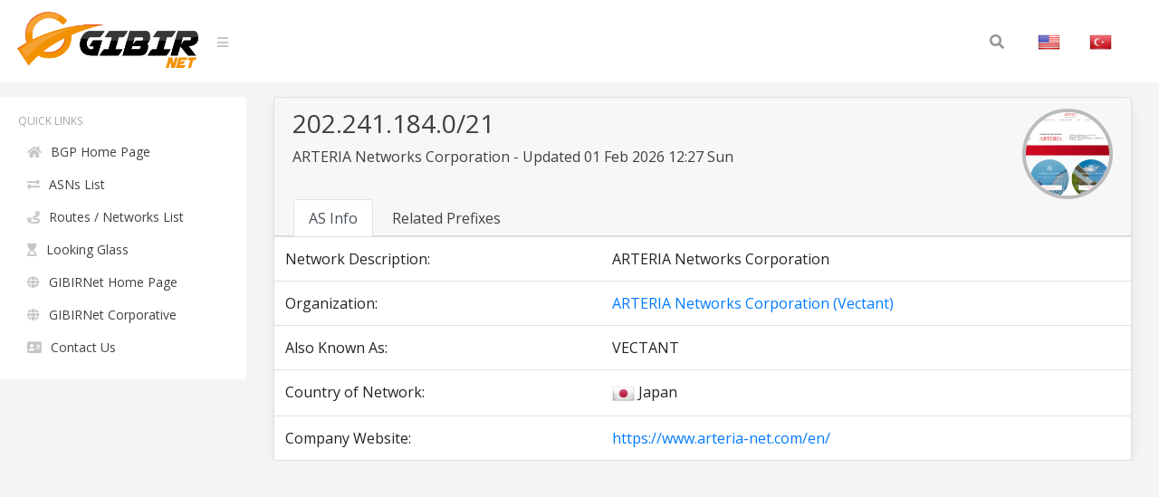

--- FILE ---
content_type: text/html; charset=UTF-8
request_url: https://bgp.gibir.net.tr/net/202.241.184.0/21
body_size: 5106
content:
<!DOCTYPE html>
<html lang="en">
<head>
    <meta charset="UTF-8">
    <meta name="viewport" content="width=device-width, initial-scale=1, shrink-to-fit=no">
    <title>202.241.184.0/21 Network Information | GIBIRNet BGP Tool</title>
    <meta itemprop="description" content="202.241.184.0/21 network information, related prefixes, routes and announced organization, ARTERIA Networks Corporation . ARTERIA Networks Corporation (Vectant)">
    <meta name="description" content="202.241.184.0/21 network information, related prefixes, routes and announced organization, ARTERIA Networks Corporation . ARTERIA Networks Corporation (Vectant)" />
    <meta name="robots" content="all">
    <meta name="theme-color" content="#273578">
    <meta name="background-color" content="#273578">

    
    <link rel="alternate" href="https://bgp.gibir.net.tr/net/202.241.184.0/21/tr" hreflang="tr-tr" />
    <link rel="alternate" href="https://bgp.gibir.net.tr/net/202.241.184.0/21/en" hreflang="en-us" />
    <link rel="alternate" href="https://bgp.gibir.net.tr/net/202.241.184.0/21/en" hreflang="en-gb" />
    <link rel="canonical" href="https://bgp.gibir.net.tr/net/202.241.184.0/21"/>

    <link rel="stylesheet" href="https://bgp.gibir.net.tr/css/bootstrap.min.css">
    <link rel="stylesheet" href="https://bgp.gibir.net.tr/css/perfect-scrollbar.min.css">
    <link rel="stylesheet" href="https://bgp.gibir.net.tr/css/sidebar.min.css">
    <link rel="stylesheet" href="https://bgp.gibir.net.tr/css/style.min.css">
    <link rel="stylesheet" href="https://bgp.gibir.net.tr/font/css/all.min.css">
</head>
<body class="body body-lighten">
    <div class="d-flex" id="wrapper">
        <!-- sidebar -->
        <div class="sidebar sidebar-lighten">
            <!-- sidebar menu -->
            <div class="sidebar-menu">
                <!-- menu -->
                <ul class="list list-unstyled list-scrollbar">
                    <!-- Left menu -->
                    <li class="list-item">
                        <p class="list-title text-uppercase">Quick Links </p>
                        <ul class="list-unstyled">
                            <li><a href="https://bgp.gibir.net.tr" class="list-link"><i class="fa fa-home" aria-hidden="true"></i>BGP Home Page</a></li>
                            <li><a href="https://bgp.gibir.net.tr/as-list/1" class="list-link"><i class="fa fa-exchange-alt" aria-hidden="true"></i>ASNs List</a></li> 
                            <li><a href="https://bgp.gibir.net.tr/net-list/1" class="list-link"><i class="fa fa-route" aria-hidden="true"></i>Routes / Networks List</a></li>
                            <li><a href="https://lg.gibir.net.tr" class="list-link"><i class="fa fa-hourglass-start" aria-hidden="true"></i>Looking Glass</a></li>
                            <li><a href="https://gibir.net.tr" class="list-link"><i class="fa fa-globe" aria-hidden="true"></i>GIBIRNet Home Page</a></li>
                            <li><a href="https://kurumsal.gibir.net.tr/en" class="list-link"><i class="fa fa-globe" aria-hidden="true"></i>GIBIRNet Corporative</a></li>
                            <li><a href="https://gibir.net.tr/iletisim" class="list-link"><i class="fa fa-address-card" aria-hidden="true"></i>Contact Us</a></li>
                            <!-- <li><a href="#" class="list-link"><i class="fa fa-bug" aria-hidden="true"></i>BGP Prefix Report</a></li>
                            <li><a href="#" class="list-link"><i class="fa fa-flag-checkered" aria-hidden="true"></i>BGP Peer Report</a></li>   
                            <li><a href="#" class="list-link"><i class="fa fa-burn" aria-hidden="true"></i>Bogon Routes</a></li>
                            <li><a href="#" class="list-link"><i class="fa fa-globe-americas" aria-hidden="true"></i>World Report</a></li>
                            <li><a href="#" class="list-link"><i class="fa fa-atom" aria-hidden="true"></i>DNS Report</a></li>
                            <li><a href="#" class="list-link"><i class="fa fa-fan" aria-hidden="true"></i>Top Host Report</a></li>
                            <li><a href="#" class="list-link"><i class="fa fa-chart-area" aria-hidden="true"></i>Internet Statistics</a></li>
                             -->
                            <!-- <li><a href="#" class="list-link"><i class="fa fa-ghost" aria-hidden="true"></i>Network Tools App</a></li> -->
                            <!-- <li><a href="#" class="list-link"><i class="fa fa-archway" aria-hidden="true"></i>Free IPv6 Tunnel</a></li> -->
                            <!-- <li><a href="#" class="list-link"><i class="fa fa-certificate" aria-hidden="true"></i>IPv6 Certification</a></li> -->
                            <!-- <li><a href="#" class="list-link"><i class="fa fa-microchip" aria-hidden="true"></i>IPv6 Progress</a></li> -->
                            <!-- <li><a href="#" class="list-link"><i class="fa fa-weight-hanging" aria-hidden="true"></i>Going Native</a></li> -->
                        </ul>
                    </div> 
                </div>
                <!-- website content -->
                <div class="content">
                    <!-- navbar top fixed -->
                    <nav class="navbar navbar-expand-lg fixed-top navbar-lighten">
                        <!-- navbar logo -->
                        <a class="navbar-brand navbar-link" href="https://bgp.gibir.net.tr"><img class="logo" src="https://bgp.gibir.net.tr/images/logo.png?1" width="200" height="65" alt="" /> </a>
                        <!-- navbar sidebar menu toggle -->
                        <span class="navbar-text">
                            <a href="#" id="sidebar-toggle" class="navbar-bars">
                                <i class="fa fa-bars" aria-hidden="true"></i>
                            </a>
                        </span>
                        <!-- Search form -->
                        <div class="collapse navbar-collapse">
                            <div class="container">
                                <form method="get" class="search-form" action="#">
                                    <input class="search-field" id="search-field" type="text" name="s" value="" aria-required="false" autocomplete="off" placeholder="Search&hellip;" />
                                    <button class="search-submit"><span class="screen-reader-text"></span><i class="fas fa-search"></i></button>
                                </form>
                            </div>
                            <!-- Social İcon -->
                            <!-- <a href="https://gibir.net.trt" class="nav-item nav-link">GIBIRNet Anasayfa</a> -->
                            <a href="https://bgp.gibir.net.tr/net/202.241.184.0/21" class="nav-item nav-link"><img alt="English" class="flag" src="https://bgp.gibir.net.tr/images/flags/US.png" width="25" height="25" /></a>
                            <a href="https://bgp.gibir.net.tr/net/202.241.184.0/21/tr" class="nav-item nav-link"><img alt="Türkçe" class="flag" src="https://bgp.gibir.net.tr/images/flags/TR.png" width="25" height="25" /></a>
                        </div>
                    </nav>

                     <div class="col-xs-12 col-sm-12 col-md-9 col-md-12"> <div class="container" style="margin-left: 0px;"> <div class="card"> <div class="card-header"> <div class="d-flex"> <div class="title"> <h3>202.241.184.0/21</h3> <p class="mb-4">ARTERIA Networks Corporation - Updated 01 Feb 2026 12:27 Sun</p> </div> <div class="ml-auto"> <a class="text-dark" href="https://www.arteria-net.com/en/" target="_blank" rel="noopener noreferrer nofollow">  <div class="elmahio-ad d-flex"> <div class="whois-info"><img alt="ARTERIA Networks Corporation (Vectant)  website" class="website-image" src="https://bgp.gibir.net.tr/images/w/2519.png" width="150" height="auto" /></div> </div>  </a> </div> </div> <div class="tabbable-responsive"> <div class="tabbable"> <ul class="nav nav-tabs" id="myTab" role="tablist"> <li class="nav-item"> <a class="nav-link active" id="first-tab" data-toggle="tab" href="#as-info" role="tab" aria-controls="first" aria-selected="true">AS Info</a> </li> <li class="nav-item"> <a class="nav-link" id="fourth-tab" data-toggle="tab" href="#as-ip-prefixes" role="tab" aria-controls="fourth" aria-selected="false">Related Prefixes</a> </li> </ul> </div> </div> </div> <div class="tab-content"> <div class="tab-pane fade show active" id="as-info" role="tabpanel" aria-labelledby="first-tab"> <table class="table"> <thead class="thead-light"> </thead> <tbody class="grap"> <tr> <td>Network Description:</td> <td></td> <td>ARTERIA Networks Corporation</td> </tr>  <tr> <td>Organization:</td> <td></td> <td><a href="https://bgp.gibir.net.tr/as/2519">ARTERIA Networks Corporation (Vectant) </a></td> </tr>   <tr> <td>Also Known As:</td> <td></td> <td>VECTANT</td> </tr>    <tr> <td>Country of Network:</td> <td></td> <td><img class="flag" alt="JP" src="https://bgp.gibir.net.tr/images/flags/JP.png" width="25" height="25" /> Japan </td> </tr>   <tr> <td>Company Website:</td> <td></td> <td><a href="https://www.arteria-net.com/en/" rel="noopener noreferrer nofollow" target="_blank">https://www.arteria-net.com/en/</a></td> </tr>  </tbody> </table> </div> <div class="tab-pane fade" id="as-ip-prefixes" role="tabpanel" aria-labelledby="fourth-tab"> <table class="table"> <thead class="thead-light"> <tr> <th scope="col">Prefix</th> <th scope="col">Description</th> <th scope="col">Country</th> </tr> </thead> <tbody class="network">   <tr> <td><a href="https://bgp.gibir.net.tr/net/1.1.64.0/19">1.1.64.0/19</a><i class="fas fa-key"></i></td> <td>i2ts,inc.</td> <td><img class="flag" alt="JP" src="https://bgp.gibir.net.tr/images/flags/JP.png" width="25" height="25" /></td> </tr>   <tr> <td><a href="https://bgp.gibir.net.tr/net/1.1.96.0/24">1.1.96.0/24</a><i class="fas fa-key"></i></td> <td>i2ts,inc.</td> <td><img class="flag" alt="JP" src="https://bgp.gibir.net.tr/images/flags/JP.png" width="25" height="25" /></td> </tr>   <tr> <td><a href="https://bgp.gibir.net.tr/net/1.1.97.0/24">1.1.97.0/24</a><i class="fas fa-key"></i></td> <td>i2ts,inc.</td> <td><img class="flag" alt="JP" src="https://bgp.gibir.net.tr/images/flags/JP.png" width="25" height="25" /></td> </tr>   <tr> <td><a href="https://bgp.gibir.net.tr/net/1.1.98.0/24">1.1.98.0/24</a><i class="fas fa-key"></i></td> <td>i2ts,inc.</td> <td><img class="flag" alt="JP" src="https://bgp.gibir.net.tr/images/flags/JP.png" width="25" height="25" /></td> </tr>   <tr> <td><a href="https://bgp.gibir.net.tr/net/1.1.99.0/24">1.1.99.0/24</a><i class="fas fa-key"></i></td> <td>i2ts,inc.</td> <td><img class="flag" alt="JP" src="https://bgp.gibir.net.tr/images/flags/JP.png" width="25" height="25" /></td> </tr>   <tr> <td><a href="https://bgp.gibir.net.tr/net/1.1.100.0/24">1.1.100.0/24</a><i class="fas fa-key"></i></td> <td>i2ts,inc.</td> <td><img class="flag" alt="JP" src="https://bgp.gibir.net.tr/images/flags/JP.png" width="25" height="25" /></td> </tr>   <tr> <td><a href="https://bgp.gibir.net.tr/net/1.1.101.0/24">1.1.101.0/24</a><i class="fas fa-key"></i></td> <td>i2ts,inc.</td> <td><img class="flag" alt="JP" src="https://bgp.gibir.net.tr/images/flags/JP.png" width="25" height="25" /></td> </tr>   <tr> <td><a href="https://bgp.gibir.net.tr/net/1.1.102.0/24">1.1.102.0/24</a><i class="fas fa-key"></i></td> <td>i2ts,inc.</td> <td><img class="flag" alt="JP" src="https://bgp.gibir.net.tr/images/flags/JP.png" width="25" height="25" /></td> </tr>   <tr> <td><a href="https://bgp.gibir.net.tr/net/1.1.103.0/24">1.1.103.0/24</a><i class="fas fa-key"></i></td> <td>i2ts,inc.</td> <td><img class="flag" alt="JP" src="https://bgp.gibir.net.tr/images/flags/JP.png" width="25" height="25" /></td> </tr>   <tr> <td><a href="https://bgp.gibir.net.tr/net/1.1.104.0/24">1.1.104.0/24</a><i class="fas fa-key"></i></td> <td>i2ts,inc.</td> <td><img class="flag" alt="JP" src="https://bgp.gibir.net.tr/images/flags/JP.png" width="25" height="25" /></td> </tr>   <tr> <td><a href="https://bgp.gibir.net.tr/net/1.1.105.0/24">1.1.105.0/24</a><i class="fas fa-key"></i></td> <td>i2ts,inc.</td> <td><img class="flag" alt="JP" src="https://bgp.gibir.net.tr/images/flags/JP.png" width="25" height="25" /></td> </tr>   <tr> <td><a href="https://bgp.gibir.net.tr/net/1.1.106.0/24">1.1.106.0/24</a><i class="fas fa-key"></i></td> <td>i2ts,inc.</td> <td><img class="flag" alt="JP" src="https://bgp.gibir.net.tr/images/flags/JP.png" width="25" height="25" /></td> </tr>   <tr> <td><a href="https://bgp.gibir.net.tr/net/1.1.107.0/24">1.1.107.0/24</a><i class="fas fa-key"></i></td> <td>i2ts,inc.</td> <td><img class="flag" alt="JP" src="https://bgp.gibir.net.tr/images/flags/JP.png" width="25" height="25" /></td> </tr>   <tr> <td><a href="https://bgp.gibir.net.tr/net/1.1.108.0/24">1.1.108.0/24</a><i class="fas fa-key"></i></td> <td>i2ts,inc.</td> <td><img class="flag" alt="JP" src="https://bgp.gibir.net.tr/images/flags/JP.png" width="25" height="25" /></td> </tr>   <tr> <td><a href="https://bgp.gibir.net.tr/net/1.1.109.0/24">1.1.109.0/24</a><i class="fas fa-key"></i></td> <td>i2ts,inc.</td> <td><img class="flag" alt="JP" src="https://bgp.gibir.net.tr/images/flags/JP.png" width="25" height="25" /></td> </tr>   <tr> <td><a href="https://bgp.gibir.net.tr/net/1.1.110.0/24">1.1.110.0/24</a><i class="fas fa-key"></i></td> <td>i2ts,inc.</td> <td><img class="flag" alt="JP" src="https://bgp.gibir.net.tr/images/flags/JP.png" width="25" height="25" /></td> </tr>   <tr> <td><a href="https://bgp.gibir.net.tr/net/1.1.111.0/24">1.1.111.0/24</a><i class="fas fa-key"></i></td> <td>i2ts,inc.</td> <td><img class="flag" alt="JP" src="https://bgp.gibir.net.tr/images/flags/JP.png" width="25" height="25" /></td> </tr>   <tr> <td><a href="https://bgp.gibir.net.tr/net/1.1.112.0/24">1.1.112.0/24</a><i class="fas fa-key"></i></td> <td>i2ts,inc.</td> <td><img class="flag" alt="JP" src="https://bgp.gibir.net.tr/images/flags/JP.png" width="25" height="25" /></td> </tr>   <tr> <td><a href="https://bgp.gibir.net.tr/net/1.1.113.0/24">1.1.113.0/24</a><i class="fas fa-key"></i></td> <td>i2ts,inc.</td> <td><img class="flag" alt="JP" src="https://bgp.gibir.net.tr/images/flags/JP.png" width="25" height="25" /></td> </tr>   <tr> <td><a href="https://bgp.gibir.net.tr/net/1.1.114.0/24">1.1.114.0/24</a><i class="fas fa-key"></i></td> <td>i2ts,inc.</td> <td><img class="flag" alt="JP" src="https://bgp.gibir.net.tr/images/flags/JP.png" width="25" height="25" /></td> </tr>   <tr> <td><a href="https://bgp.gibir.net.tr/net/1.1.115.0/24">1.1.115.0/24</a><i class="fas fa-key"></i></td> <td>i2ts,inc.</td> <td><img class="flag" alt="JP" src="https://bgp.gibir.net.tr/images/flags/JP.png" width="25" height="25" /></td> </tr>   <tr> <td><a href="https://bgp.gibir.net.tr/net/1.1.116.0/24">1.1.116.0/24</a><i class="fas fa-key"></i></td> <td>i2ts,inc.</td> <td><img class="flag" alt="JP" src="https://bgp.gibir.net.tr/images/flags/JP.png" width="25" height="25" /></td> </tr>   <tr> <td><a href="https://bgp.gibir.net.tr/net/1.1.117.0/24">1.1.117.0/24</a><i class="fas fa-key"></i></td> <td>i2ts,inc.</td> <td><img class="flag" alt="JP" src="https://bgp.gibir.net.tr/images/flags/JP.png" width="25" height="25" /></td> </tr>   <tr> <td><a href="https://bgp.gibir.net.tr/net/1.1.118.0/24">1.1.118.0/24</a><i class="fas fa-key"></i></td> <td>i2ts,inc.</td> <td><img class="flag" alt="JP" src="https://bgp.gibir.net.tr/images/flags/JP.png" width="25" height="25" /></td> </tr>   <tr> <td><a href="https://bgp.gibir.net.tr/net/1.1.119.0/24">1.1.119.0/24</a><i class="fas fa-key"></i></td> <td>i2ts,inc.</td> <td><img class="flag" alt="JP" src="https://bgp.gibir.net.tr/images/flags/JP.png" width="25" height="25" /></td> </tr>   <tr> <td><a href="https://bgp.gibir.net.tr/net/1.1.120.0/24">1.1.120.0/24</a><i class="fas fa-key"></i></td> <td>i2ts,inc.</td> <td><img class="flag" alt="JP" src="https://bgp.gibir.net.tr/images/flags/JP.png" width="25" height="25" /></td> </tr>   <tr> <td><a href="https://bgp.gibir.net.tr/net/1.1.121.0/24">1.1.121.0/24</a><i class="fas fa-key"></i></td> <td>i2ts,inc.</td> <td><img class="flag" alt="JP" src="https://bgp.gibir.net.tr/images/flags/JP.png" width="25" height="25" /></td> </tr>   <tr> <td><a href="https://bgp.gibir.net.tr/net/1.1.122.0/24">1.1.122.0/24</a><i class="fas fa-key"></i></td> <td>i2ts,inc.</td> <td><img class="flag" alt="JP" src="https://bgp.gibir.net.tr/images/flags/JP.png" width="25" height="25" /></td> </tr>   <tr> <td><a href="https://bgp.gibir.net.tr/net/1.1.123.0/24">1.1.123.0/24</a><i class="fas fa-key"></i></td> <td>i2ts,inc.</td> <td><img class="flag" alt="JP" src="https://bgp.gibir.net.tr/images/flags/JP.png" width="25" height="25" /></td> </tr>   <tr> <td><a href="https://bgp.gibir.net.tr/net/1.1.124.0/24">1.1.124.0/24</a><i class="fas fa-key"></i></td> <td>i2ts,inc.</td> <td><img class="flag" alt="JP" src="https://bgp.gibir.net.tr/images/flags/JP.png" width="25" height="25" /></td> </tr>   <tr> <td><a href="https://bgp.gibir.net.tr/net/1.1.125.0/24">1.1.125.0/24</a><i class="fas fa-key"></i></td> <td>i2ts,inc.</td> <td><img class="flag" alt="JP" src="https://bgp.gibir.net.tr/images/flags/JP.png" width="25" height="25" /></td> </tr>   <tr> <td><a href="https://bgp.gibir.net.tr/net/1.1.126.0/24">1.1.126.0/24</a><i class="fas fa-key"></i></td> <td>i2ts,inc.</td> <td><img class="flag" alt="JP" src="https://bgp.gibir.net.tr/images/flags/JP.png" width="25" height="25" /></td> </tr>   <tr> <td><a href="https://bgp.gibir.net.tr/net/1.21.0.0/16">1.21.0.0/16</a><i class="fas fa-key"></i></td> <td>Australia</td> <td><img class="flag" alt="JP" src="https://bgp.gibir.net.tr/images/flags/JP.png" width="25" height="25" /></td> </tr>   <tr> <td><a href="https://bgp.gibir.net.tr/net/27.96.16.0/21">27.96.16.0/21</a><i class="fas fa-key"></i></td> <td>RAT Co.,Ltd.</td> <td><img class="flag" alt="JP" src="https://bgp.gibir.net.tr/images/flags/JP.png" width="25" height="25" /></td> </tr>   <tr> <td><a href="https://bgp.gibir.net.tr/net/27.96.32.0/19">27.96.32.0/19</a><i class="fas fa-key"></i></td> <td>RAT Co.,Ltd.</td> <td><img class="flag" alt="JP" src="https://bgp.gibir.net.tr/images/flags/JP.png" width="25" height="25" /></td> </tr>   <tr> <td><a href="https://bgp.gibir.net.tr/net/27.121.128.0/17">27.121.128.0/17</a><i class="fas fa-key"></i></td> <td>Rakuten Mobile Network, Inc.</td> <td><img class="flag" alt="JP" src="https://bgp.gibir.net.tr/images/flags/JP.png" width="25" height="25" /></td> </tr>   <tr> <td><a href="https://bgp.gibir.net.tr/net/36.2.0.0/15">36.2.0.0/15</a><i class="fas fa-key"></i></td> <td>Australia</td> <td><img class="flag" alt="JP" src="https://bgp.gibir.net.tr/images/flags/JP.png" width="25" height="25" /></td> </tr>   <tr> <td><a href="https://bgp.gibir.net.tr/net/43.225.88.0/22">43.225.88.0/22</a><i class="fas fa-key"></i></td> <td>Tajiri 1-17-7, Nishi-ku</td> <td><img class="flag" alt="JP" src="https://bgp.gibir.net.tr/images/flags/JP.png" width="25" height="25" /></td> </tr>   <tr> <td><a href="https://bgp.gibir.net.tr/net/43.231.220.0/22">43.231.220.0/22</a><i class="fas fa-key"></i></td> <td>Earthstar Solution Co., Ltd.</td> <td><img class="flag" alt="JP" src="https://bgp.gibir.net.tr/images/flags/JP.png" width="25" height="25" /></td> </tr>   <tr> <td><a href="https://bgp.gibir.net.tr/net/43.249.240.0/22">43.249.240.0/22</a><i class="fas fa-key"></i></td> <td>Dream Information Laboratory</td> <td><img class="flag" alt="JP" src="https://bgp.gibir.net.tr/images/flags/JP.png" width="25" height="25" /></td> </tr>   <tr> <td><a href="https://bgp.gibir.net.tr/net/43.251.48.0/22">43.251.48.0/22</a><i class="fas fa-key"></i></td> <td># 48,Street 1019,Phum Anlong Kgnan,Sangkat Khmounh</td> <td><img class="flag" alt="JP" src="https://bgp.gibir.net.tr/images/flags/JP.png" width="25" height="25" /></td> </tr>   <tr> <td><a href="https://bgp.gibir.net.tr/net/101.50.128.0/17">101.50.128.0/17</a><i class="fas fa-key"></i></td> <td>ARTERIA Networks Corporation</td> <td><img class="flag" alt="JP" src="https://bgp.gibir.net.tr/images/flags/JP.png" width="25" height="25" /></td> </tr>   <tr> <td><a href="https://bgp.gibir.net.tr/net/101.55.192.0/19">101.55.192.0/19</a><i class="fas fa-key"></i></td> <td>RAT Co.,Ltd.</td> <td><img class="flag" alt="JP" src="https://bgp.gibir.net.tr/images/flags/JP.png" width="25" height="25" /></td> </tr>   <tr> <td><a href="https://bgp.gibir.net.tr/net/110.50.96.0/19">110.50.96.0/19</a><i class="fas fa-key"></i></td> <td>Tokyo, Japan</td> <td><img class="flag" alt="JP" src="https://bgp.gibir.net.tr/images/flags/JP.png" width="25" height="25" /></td> </tr>   <tr> <td><a href="https://bgp.gibir.net.tr/net/112.109.24.0/21">112.109.24.0/21</a><i class="fas fa-key"></i></td> <td>RAT Co.,Ltd.</td> <td><img class="flag" alt="JP" src="https://bgp.gibir.net.tr/images/flags/JP.png" width="25" height="25" /></td> </tr>   <tr> <td><a href="https://bgp.gibir.net.tr/net/113.52.240.0/20">113.52.240.0/20</a><i class="fas fa-key"></i></td> <td>RAT Co.,Ltd.</td> <td><img class="flag" alt="JP" src="https://bgp.gibir.net.tr/images/flags/JP.png" width="25" height="25" /></td> </tr>   <tr> <td><a href="https://bgp.gibir.net.tr/net/113.212.105.0/24">113.212.105.0/24</a><i class="fas fa-key"></i></td> <td>JETINTERNET Corporation</td> <td><img class="flag" alt="JP" src="https://bgp.gibir.net.tr/images/flags/JP.png" width="25" height="25" /></td> </tr>   <tr> <td><a href="https://bgp.gibir.net.tr/net/114.69.0.0/17">114.69.0.0/17</a><i class="fas fa-key"></i></td> <td>Rakuten Mobile Network, Inc.</td> <td><img class="flag" alt="JP" src="https://bgp.gibir.net.tr/images/flags/JP.png" width="25" height="25" /></td> </tr>   <tr> <td><a href="https://bgp.gibir.net.tr/net/115.179.0.0/16">115.179.0.0/16</a><i class="fas fa-key"></i></td> <td>ARTERIA Networks Corporation</td> <td><img class="flag" alt="JP" src="https://bgp.gibir.net.tr/images/flags/JP.png" width="25" height="25" /></td> </tr>   <tr> <td><a href="https://bgp.gibir.net.tr/net/115.187.66.0/23">115.187.66.0/23</a><i class="fas fa-key"></i></td> <td>Green Net Co., Ltd.</td> <td><img class="flag" alt="JP" src="https://bgp.gibir.net.tr/images/flags/JP.png" width="25" height="25" /></td> </tr>   <tr> <td><a href="https://bgp.gibir.net.tr/net/115.187.68.0/22">115.187.68.0/22</a><i class="fas fa-key"></i></td> <td>Green Net Co., Ltd.</td> <td><img class="flag" alt="JP" src="https://bgp.gibir.net.tr/images/flags/JP.png" width="25" height="25" /></td> </tr>   <tr> <td><a href="https://bgp.gibir.net.tr/net/115.187.72.0/21">115.187.72.0/21</a><i class="fas fa-key"></i></td> <td>Green Net Co., Ltd.</td> <td><img class="flag" alt="JP" src="https://bgp.gibir.net.tr/images/flags/JP.png" width="25" height="25" /></td> </tr>   <tr> <td><a href="https://bgp.gibir.net.tr/net/116.91.0.0/16">116.91.0.0/16</a><i class="fas fa-key"></i></td> <td>Australia</td> <td><img class="flag" alt="JP" src="https://bgp.gibir.net.tr/images/flags/JP.png" width="25" height="25" /></td> </tr>   <tr> <td><a href="https://bgp.gibir.net.tr/net/120.51.0.0/16">120.51.0.0/16</a><i class="fas fa-key"></i></td> <td>ARTERIA Networks Corporation</td> <td><img class="flag" alt="JP" src="https://bgp.gibir.net.tr/images/flags/JP.png" width="25" height="25" /></td> </tr>   <tr> <td><a href="https://bgp.gibir.net.tr/net/120.143.96.0/19">120.143.96.0/19</a><i class="fas fa-key"></i></td> <td>Matubara 1-38-19</td> <td><img class="flag" alt="JP" src="https://bgp.gibir.net.tr/images/flags/JP.png" width="25" height="25" /></td> </tr>   <tr> <td><a href="https://bgp.gibir.net.tr/net/122.103.0.0/16">122.103.0.0/16</a><i class="fas fa-key"></i></td> <td>ARTERIA Networks Corporation</td> <td><img class="flag" alt="JP" src="https://bgp.gibir.net.tr/images/flags/JP.png" width="25" height="25" /></td> </tr>   <tr> <td><a href="https://bgp.gibir.net.tr/net/122.222.0.0/16">122.222.0.0/16</a><i class="fas fa-key"></i></td> <td>ARTERIA Networks Corporation</td> <td><img class="flag" alt="JP" src="https://bgp.gibir.net.tr/images/flags/JP.png" width="25" height="25" /></td> </tr>   <tr> <td><a href="https://bgp.gibir.net.tr/net/122.223.0.0/16">122.223.0.0/16</a><i class="fas fa-key"></i></td> <td>Australia</td> <td><img class="flag" alt="JP" src="https://bgp.gibir.net.tr/images/flags/JP.png" width="25" height="25" /></td> </tr>   <tr> <td><a href="https://bgp.gibir.net.tr/net/124.110.0.0/16">124.110.0.0/16</a><i class="fas fa-key"></i></td> <td>Australia</td> <td><img class="flag" alt="JP" src="https://bgp.gibir.net.tr/images/flags/JP.png" width="25" height="25" /></td> </tr>   <tr> <td><a href="https://bgp.gibir.net.tr/net/124.241.120.0/21">124.241.120.0/21</a><i class="fas fa-key"></i></td> <td>mitene internet co.,ltd.</td> <td><img class="flag" alt="JP" src="https://bgp.gibir.net.tr/images/flags/JP.png" width="25" height="25" /></td> </tr>   <tr> <td><a href="https://bgp.gibir.net.tr/net/133.32.152.0/22">133.32.152.0/22</a><i class="fas fa-key"></i></td> <td>ARTERIA Networks Corporation</td> <td><img class="flag" alt="JP" src="https://bgp.gibir.net.tr/images/flags/JP.png" width="25" height="25" /></td> </tr>   <tr> <td><a href="https://bgp.gibir.net.tr/net/133.32.164.0/22">133.32.164.0/22</a><i class="fas fa-key"></i></td> <td>ARTERIA Networks Corporation</td> <td><img class="flag" alt="JP" src="https://bgp.gibir.net.tr/images/flags/JP.png" width="25" height="25" /></td> </tr>   <tr> <td><a href="https://bgp.gibir.net.tr/net/133.32.172.0/22">133.32.172.0/22</a><i class="fas fa-key"></i></td> <td>ARTERIA Networks Corporation</td> <td><img class="flag" alt="JP" src="https://bgp.gibir.net.tr/images/flags/JP.png" width="25" height="25" /></td> </tr>   <tr> <td><a href="https://bgp.gibir.net.tr/net/133.32.176.0/20">133.32.176.0/20</a><i class="fas fa-key"></i></td> <td>ARTERIA Networks Corporation</td> <td><img class="flag" alt="JP" src="https://bgp.gibir.net.tr/images/flags/JP.png" width="25" height="25" /></td> </tr>   <tr> <td><a href="https://bgp.gibir.net.tr/net/133.32.208.0/20">133.32.208.0/20</a><i class="fas fa-key"></i></td> <td>ARTERIA Networks Corporation</td> <td><img class="flag" alt="JP" src="https://bgp.gibir.net.tr/images/flags/JP.png" width="25" height="25" /></td> </tr>   <tr> <td><a href="https://bgp.gibir.net.tr/net/133.32.224.0/19">133.32.224.0/19</a><i class="fas fa-key"></i></td> <td>ARTERIA Networks Corporation</td> <td><img class="flag" alt="JP" src="https://bgp.gibir.net.tr/images/flags/JP.png" width="25" height="25" /></td> </tr>   <tr> <td><a href="https://bgp.gibir.net.tr/net/133.149.192.0/18">133.149.192.0/18</a><i class="fas fa-key"></i></td> <td>ARTERIA Networks Corporation</td> <td><img class="flag" alt="JP" src="https://bgp.gibir.net.tr/images/flags/JP.png" width="25" height="25" /></td> </tr>   <tr> <td><a href="https://bgp.gibir.net.tr/net/133.175.0.0/16">133.175.0.0/16</a><i class="fas fa-key"></i></td> <td>ARTERIA Networks Corporation</td> <td><img class="flag" alt="JP" src="https://bgp.gibir.net.tr/images/flags/JP.png" width="25" height="25" /></td> </tr>   <tr> <td><a href="https://bgp.gibir.net.tr/net/134.180.128.0/17">134.180.128.0/17</a><i class="fas fa-key"></i></td> <td>SANNET INTERNET SERVICES</td> <td><img class="flag" alt="JP" src="https://bgp.gibir.net.tr/images/flags/JP.png" width="25" height="25" /></td> </tr>   <tr> <td><a href="https://bgp.gibir.net.tr/net/157.14.160.0/19">157.14.160.0/19</a><i class="fas fa-key"></i></td> <td>ARTERIA Networks Corporation</td> <td><img class="flag" alt="JP" src="https://bgp.gibir.net.tr/images/flags/JP.png" width="25" height="25" /></td> </tr>   <tr> <td><a href="https://bgp.gibir.net.tr/net/157.14.192.0/20">157.14.192.0/20</a><i class="fas fa-key"></i></td> <td>ARTERIA Networks Corporation</td> <td><img class="flag" alt="JP" src="https://bgp.gibir.net.tr/images/flags/JP.png" width="25" height="25" /></td> </tr>   <tr> <td><a href="https://bgp.gibir.net.tr/net/157.14.224.0/20">157.14.224.0/20</a><i class="fas fa-key"></i></td> <td>ARTERIA Networks Corporation</td> <td><img class="flag" alt="JP" src="https://bgp.gibir.net.tr/images/flags/JP.png" width="25" height="25" /></td> </tr>   <tr> <td><a href="https://bgp.gibir.net.tr/net/157.14.240.0/21">157.14.240.0/21</a><i class="fas fa-key"></i></td> <td>ARTERIA Networks Corporation</td> <td><img class="flag" alt="JP" src="https://bgp.gibir.net.tr/images/flags/JP.png" width="25" height="25" /></td> </tr>   <tr> <td><a href="https://bgp.gibir.net.tr/net/157.101.64.0/18">157.101.64.0/18</a><i class="fas fa-key"></i></td> <td>ARTERIA Networks Corporation</td> <td><img class="flag" alt="JP" src="https://bgp.gibir.net.tr/images/flags/JP.png" width="25" height="25" /></td> </tr>   <tr> <td><a href="https://bgp.gibir.net.tr/net/157.250.64.0/21">157.250.64.0/21</a><i class="fas fa-key"></i></td> <td>Matubara 1-38-19</td> <td><img class="flag" alt="JP" src="https://bgp.gibir.net.tr/images/flags/JP.png" width="25" height="25" /></td> </tr>   <tr> <td><a href="https://bgp.gibir.net.tr/net/157.250.72.0/21">157.250.72.0/21</a><i class="fas fa-key"></i></td> <td>Matubara 1-38-19</td> <td><img class="flag" alt="JP" src="https://bgp.gibir.net.tr/images/flags/JP.png" width="25" height="25" /></td> </tr>   <tr> <td><a href="https://bgp.gibir.net.tr/net/157.250.80.0/21">157.250.80.0/21</a><i class="fas fa-key"></i></td> <td>Matubara 1-38-19</td> <td><img class="flag" alt="JP" src="https://bgp.gibir.net.tr/images/flags/JP.png" width="25" height="25" /></td> </tr>   <tr> <td><a href="https://bgp.gibir.net.tr/net/157.250.96.0/21">157.250.96.0/21</a><i class="fas fa-key"></i></td> <td>Matubara 1-38-19</td> <td><img class="flag" alt="JP" src="https://bgp.gibir.net.tr/images/flags/JP.png" width="25" height="25" /></td> </tr>   <tr> <td><a href="https://bgp.gibir.net.tr/net/157.250.104.0/21">157.250.104.0/21</a><i class="fas fa-key"></i></td> <td>Matubara 1-38-19</td> <td><img class="flag" alt="JP" src="https://bgp.gibir.net.tr/images/flags/JP.png" width="25" height="25" /></td> </tr>   <tr> <td><a href="https://bgp.gibir.net.tr/net/157.250.128.0/21">157.250.128.0/21</a><i class="fas fa-key"></i></td> <td>Rebyc Inc.</td> <td><img class="flag" alt="JP" src="https://bgp.gibir.net.tr/images/flags/JP.png" width="25" height="25" /></td> </tr>   <tr> <td><a href="https://bgp.gibir.net.tr/net/157.250.136.0/21">157.250.136.0/21</a><i class="fas fa-key"></i></td> <td>Rebyc Inc.</td> <td><img class="flag" alt="JP" src="https://bgp.gibir.net.tr/images/flags/JP.png" width="25" height="25" /></td> </tr>   <tr> <td><a href="https://bgp.gibir.net.tr/net/157.250.144.0/21">157.250.144.0/21</a><i class="fas fa-key"></i></td> <td>Rebyc Inc.</td> <td><img class="flag" alt="JP" src="https://bgp.gibir.net.tr/images/flags/JP.png" width="25" height="25" /></td> </tr>   <tr> <td><a href="https://bgp.gibir.net.tr/net/157.250.152.0/21">157.250.152.0/21</a><i class="fas fa-key"></i></td> <td>Rebyc Inc.</td> <td><img class="flag" alt="JP" src="https://bgp.gibir.net.tr/images/flags/JP.png" width="25" height="25" /></td> </tr>   <tr> <td><a href="https://bgp.gibir.net.tr/net/157.250.160.0/21">157.250.160.0/21</a><i class="fas fa-key"></i></td> <td>Rebyc Inc.</td> <td><img class="flag" alt="JP" src="https://bgp.gibir.net.tr/images/flags/JP.png" width="25" height="25" /></td> </tr>   <tr> <td><a href="https://bgp.gibir.net.tr/net/157.250.168.0/21">157.250.168.0/21</a><i class="fas fa-key"></i></td> <td>Rebyc Inc.</td> <td><img class="flag" alt="JP" src="https://bgp.gibir.net.tr/images/flags/JP.png" width="25" height="25" /></td> </tr>   <tr> <td><a href="https://bgp.gibir.net.tr/net/157.250.176.0/21">157.250.176.0/21</a><i class="fas fa-key"></i></td> <td>Rebyc Inc.</td> <td><img class="flag" alt="JP" src="https://bgp.gibir.net.tr/images/flags/JP.png" width="25" height="25" /></td> </tr>   <tr> <td><a href="https://bgp.gibir.net.tr/net/157.250.184.0/21">157.250.184.0/21</a><i class="fas fa-key"></i></td> <td>Rebyc Inc.</td> <td><img class="flag" alt="JP" src="https://bgp.gibir.net.tr/images/flags/JP.png" width="25" height="25" /></td> </tr>   <tr> <td><a href="https://bgp.gibir.net.tr/net/160.20.44.0/22">160.20.44.0/22</a><i class="fas fa-key"></i></td> <td>Oaza obayashi 465-9</td> <td><img class="flag" alt="JP" src="https://bgp.gibir.net.tr/images/flags/JP.png" width="25" height="25" /></td> </tr>   <tr> <td><a href="https://bgp.gibir.net.tr/net/163.139.0.0/16">163.139.0.0/16</a><i class="fas fa-key"></i></td> <td>Japan Network Information Center</td> <td><img class="flag" alt="JP" src="https://bgp.gibir.net.tr/images/flags/JP.png" width="25" height="25" /></td> </tr>   <tr> <td><a href="https://bgp.gibir.net.tr/net/164.43.140.0/24">164.43.140.0/24</a><i class="fas fa-key"></i></td> <td>JAPAN TOBACCO INC.</td> <td><img class="flag" alt="JP" src="https://bgp.gibir.net.tr/images/flags/JP.png" width="25" height="25" /></td> </tr>   <tr> <td><a href="https://bgp.gibir.net.tr/net/165.100.128.0/18">165.100.128.0/18</a><i class="fas fa-key"></i></td> <td>ARTERIA Networks Corporation</td> <td><img class="flag" alt="JP" src="https://bgp.gibir.net.tr/images/flags/JP.png" width="25" height="25" /></td> </tr>   <tr> <td><a href="https://bgp.gibir.net.tr/net/183.177.128.0/17">183.177.128.0/17</a><i class="fas fa-key"></i></td> <td>ARTERIA Networks Corporation</td> <td><img class="flag" alt="JP" src="https://bgp.gibir.net.tr/images/flags/JP.png" width="25" height="25" /></td> </tr>   <tr> <td><a href="https://bgp.gibir.net.tr/net/183.180.0.0/16">183.180.0.0/16</a><i class="fas fa-key"></i></td> <td>ARTERIA Networks Corporation</td> <td><img class="flag" alt="JP" src="https://bgp.gibir.net.tr/images/flags/JP.png" width="25" height="25" /></td> </tr>   <tr> <td><a href="https://bgp.gibir.net.tr/net/183.181.80.0/21">183.181.80.0/21</a><i class="fas fa-key"></i></td> <td>XSERVER Inc.</td> <td><img class="flag" alt="JP" src="https://bgp.gibir.net.tr/images/flags/JP.png" width="25" height="25" /></td> </tr>   <tr> <td><a href="https://bgp.gibir.net.tr/net/183.181.88.0/24">183.181.88.0/24</a><i class="fas fa-key"></i></td> <td>XSERVER Inc.</td> <td><img class="flag" alt="JP" src="https://bgp.gibir.net.tr/images/flags/JP.png" width="25" height="25" /></td> </tr>   <tr> <td><a href="https://bgp.gibir.net.tr/net/183.181.89.0/24">183.181.89.0/24</a><i class="fas fa-key"></i></td> <td>XSERVER Inc.</td> <td><img class="flag" alt="JP" src="https://bgp.gibir.net.tr/images/flags/JP.png" width="25" height="25" /></td> </tr>   <tr> <td><a href="https://bgp.gibir.net.tr/net/183.181.90.0/24">183.181.90.0/24</a><i class="fas fa-key"></i></td> <td>XSERVER Inc.</td> <td><img class="flag" alt="JP" src="https://bgp.gibir.net.tr/images/flags/JP.png" width="25" height="25" /></td> </tr>   <tr> <td><a href="https://bgp.gibir.net.tr/net/183.181.91.0/24">183.181.91.0/24</a><i class="fas fa-key"></i></td> <td>XSERVER Inc.</td> <td><img class="flag" alt="JP" src="https://bgp.gibir.net.tr/images/flags/JP.png" width="25" height="25" /></td> </tr>   <tr> <td><a href="https://bgp.gibir.net.tr/net/219.121.249.0/24">219.121.249.0/24</a><i class="fas fa-key"></i></td> <td>incl (ISHIKAWA COMPUTER CENTER, Ltd.)</td> <td><img class="flag" alt="JP" src="https://bgp.gibir.net.tr/images/flags/JP.png" width="25" height="25" /></td> </tr>   <tr> <td><a href="https://bgp.gibir.net.tr/net/219.121.255.0/24">219.121.255.0/24</a><i class="fas fa-key"></i></td> <td>incl (ISHIKAWA COMPUTER CENTER, Ltd.)</td> <td><img class="flag" alt="JP" src="https://bgp.gibir.net.tr/images/flags/JP.png" width="25" height="25" /></td> </tr>   <tr> <td><a href="https://bgp.gibir.net.tr/net/220.158.0.0/17">220.158.0.0/17</a><i class="fas fa-key"></i></td> <td>ARTERIA Networks Corporation</td> <td><img class="flag" alt="JP" src="https://bgp.gibir.net.tr/images/flags/JP.png" width="25" height="25" /></td> </tr>   <tr> <td><a href="https://bgp.gibir.net.tr/net/220.247.0.0/17">220.247.0.0/17</a><i class="fas fa-key"></i></td> <td>Sumitomo Fudosan Shinbashi Bldg.Shinbashi,6-9-8, minato-ku, Tokyo,105-0004 Japan</td> <td><img class="flag" alt="JP" src="https://bgp.gibir.net.tr/images/flags/JP.png" width="25" height="25" /></td> </tr>   <tr> <td><a href="https://bgp.gibir.net.tr/net/222.228.0.0/16">222.228.0.0/16</a><i class="fas fa-key"></i></td> <td>ARTERIA Networks Corporation</td> <td><img class="flag" alt="JP" src="https://bgp.gibir.net.tr/images/flags/JP.png" width="25" height="25" /></td> </tr>   <tr> <td><a href="https://bgp.gibir.net.tr/net/222.229.0.0/18">222.229.0.0/18</a><i class="fas fa-key"></i></td> <td>ARTERIA Networks Corporation</td> <td><img class="flag" alt="JP" src="https://bgp.gibir.net.tr/images/flags/JP.png" width="25" height="25" /></td> </tr>   <tr> <td><a href="https://bgp.gibir.net.tr/net/222.229.128.0/17">222.229.128.0/17</a><i class="fas fa-key"></i></td> <td>ARTERIA Networks Corporation</td> <td><img class="flag" alt="JP" src="https://bgp.gibir.net.tr/images/flags/JP.png" width="25" height="25" /></td> </tr>   <tr> <td><a href="https://bgp.gibir.net.tr/net/222.230.0.0/16">222.230.0.0/16</a><i class="fas fa-key"></i></td> <td>ARTERIA Networks Corporation</td> <td><img class="flag" alt="JP" src="https://bgp.gibir.net.tr/images/flags/JP.png" width="25" height="25" /></td> </tr>   <tr> <td><a href="https://bgp.gibir.net.tr/net/45.115.192.0/22">45.115.192.0/22</a><i class="fas fa-key"></i></td> <td>3-5-3 Nishi-Shinjuku</td> <td><img class="flag" alt="JP" src="https://bgp.gibir.net.tr/images/flags/JP.png" width="25" height="25" /></td> </tr>   <tr> <td><a href="https://bgp.gibir.net.tr/net/45.119.204.0/22">45.119.204.0/22</a><i class="fas fa-key"></i></td> <td>Ginza 1-15-7 MAC Giza Bldg 3F</td> <td><img class="flag" alt="JP" src="https://bgp.gibir.net.tr/images/flags/JP.png" width="25" height="25" /></td> </tr>   <tr> <td><a href="https://bgp.gibir.net.tr/net/103.3.28.0/22">103.3.28.0/22</a><i class="fas fa-key"></i></td> <td># 48,Street 1019,Phum Anlong Kgnan,Sangkat Khmounh</td> <td><img class="flag" alt="JP" src="https://bgp.gibir.net.tr/images/flags/JP.png" width="25" height="25" /></td> </tr>   <tr> <td><a href="https://bgp.gibir.net.tr/net/103.6.61.0/24">103.6.61.0/24</a><i class="fas fa-key"></i></td> <td>NET-MANAGE-JP</td> <td><img class="flag" alt="JP" src="https://bgp.gibir.net.tr/images/flags/JP.png" width="25" height="25" /></td> </tr>   <tr> <td><a href="https://bgp.gibir.net.tr/net/103.8.240.0/22">103.8.240.0/22</a><i class="fas fa-key"></i></td> <td># 48,Street 1019,Phum Anlong Kgnan,Sangkat Khmounh</td> <td><img class="flag" alt="JP" src="https://bgp.gibir.net.tr/images/flags/JP.png" width="25" height="25" /></td> </tr>   <tr> <td><a href="https://bgp.gibir.net.tr/net/103.13.208.0/22">103.13.208.0/22</a><i class="fas fa-key"></i></td> <td>Tajiri 1-17-7, Nishi-ku</td> <td><img class="flag" alt="JP" src="https://bgp.gibir.net.tr/images/flags/JP.png" width="25" height="25" /></td> </tr>   <tr> <td><a href="https://bgp.gibir.net.tr/net/103.15.108.0/22">103.15.108.0/22</a><i class="fas fa-key"></i></td> <td>Neomet Aoyama BLDG.3F 2-7-13 Shibuya</td> <td><img class="flag" alt="JP" src="https://bgp.gibir.net.tr/images/flags/JP.png" width="25" height="25" /></td> </tr>   <tr> <td><a href="https://bgp.gibir.net.tr/net/103.15.184.0/22">103.15.184.0/22</a><i class="fas fa-key"></i></td> <td>2-7-2 Hatagaya</td> <td><img class="flag" alt="JP" src="https://bgp.gibir.net.tr/images/flags/JP.png" width="25" height="25" /></td> </tr>   <tr> <td><a href="https://bgp.gibir.net.tr/net/103.20.156.0/22">103.20.156.0/22</a><i class="fas fa-key"></i></td> <td>Earthstar Solution Co., Ltd.</td> <td><img class="flag" alt="JP" src="https://bgp.gibir.net.tr/images/flags/JP.png" width="25" height="25" /></td> </tr>   <tr> <td><a href="https://bgp.gibir.net.tr/net/103.23.248.0/22">103.23.248.0/22</a><i class="fas fa-key"></i></td> <td>Matubara 1-38-19</td> <td><img class="flag" alt="JP" src="https://bgp.gibir.net.tr/images/flags/JP.png" width="25" height="25" /></td> </tr>   <tr> <td><a href="https://bgp.gibir.net.tr/net/103.26.164.0/22">103.26.164.0/22</a><i class="fas fa-key"></i></td> <td>Oaza obayashi 465-9</td> <td><img class="flag" alt="JP" src="https://bgp.gibir.net.tr/images/flags/JP.png" width="25" height="25" /></td> </tr>   <tr> <td><a href="https://bgp.gibir.net.tr/net/103.27.40.0/22">103.27.40.0/22</a><i class="fas fa-key"></i></td> <td>2-2-11 Ohkubo,Shinjuku-ku,</td> <td><img class="flag" alt="JP" src="https://bgp.gibir.net.tr/images/flags/JP.png" width="25" height="25" /></td> </tr>   <tr> <td><a href="https://bgp.gibir.net.tr/net/103.27.68.0/22">103.27.68.0/22</a><i class="fas fa-key"></i></td> <td>57-59 Chatham Road South</td> <td><img class="flag" alt="JP" src="https://bgp.gibir.net.tr/images/flags/JP.png" width="25" height="25" /></td> </tr>   <tr> <td><a href="https://bgp.gibir.net.tr/net/103.27.156.0/22">103.27.156.0/22</a><i class="fas fa-key"></i></td> <td>3-21-18, Haruyoshi</td> <td><img class="flag" alt="JP" src="https://bgp.gibir.net.tr/images/flags/JP.png" width="25" height="25" /></td> </tr>   <tr> <td><a href="https://bgp.gibir.net.tr/net/103.27.244.0/22">103.27.244.0/22</a><i class="fas fa-key"></i></td> <td>Nishi 2-6-11, Naha-shi, Okinawa, 900-0036, Japan</td> <td><img class="flag" alt="JP" src="https://bgp.gibir.net.tr/images/flags/JP.png" width="25" height="25" /></td> </tr>   <tr> <td><a href="https://bgp.gibir.net.tr/net/103.30.240.0/22">103.30.240.0/22</a><i class="fas fa-key"></i></td> <td>Hatsudai Center Bldg.8F,1-51-1,Hatsudai,Shibuya-ku</td> <td><img class="flag" alt="JP" src="https://bgp.gibir.net.tr/images/flags/JP.png" width="25" height="25" /></td> </tr>   <tr> <td><a href="https://bgp.gibir.net.tr/net/103.35.188.0/22">103.35.188.0/22</a><i class="fas fa-key"></i></td> <td>Nishishinjuku 3-5-3</td> <td><img class="flag" alt="JP" src="https://bgp.gibir.net.tr/images/flags/JP.png" width="25" height="25" /></td> </tr>   <tr> <td><a href="https://bgp.gibir.net.tr/net/103.37.92.0/22">103.37.92.0/22</a><i class="fas fa-key"></i></td> <td>2-31-4 Nishihara Shibuya-ku</td> <td><img class="flag" alt="JP" src="https://bgp.gibir.net.tr/images/flags/JP.png" width="25" height="25" /></td> </tr>   <tr> <td><a href="https://bgp.gibir.net.tr/net/103.37.116.0/22">103.37.116.0/22</a><i class="fas fa-key"></i></td> <td>Yokoso Rainbow Tower Heights 2305, Kaigan 3-20-20</td> <td><img class="flag" alt="JP" src="https://bgp.gibir.net.tr/images/flags/JP.png" width="25" height="25" /></td> </tr>   <tr> <td><a href="https://bgp.gibir.net.tr/net/103.57.100.0/22">103.57.100.0/22</a><i class="fas fa-key"></i></td> <td>21f shiodomesibarikyuu-building,1-2-3kaigan</td> <td><img class="flag" alt="JP" src="https://bgp.gibir.net.tr/images/flags/JP.png" width="25" height="25" /></td> </tr>   <tr> <td><a href="https://bgp.gibir.net.tr/net/103.195.144.0/22">103.195.144.0/22</a><i class="fas fa-key"></i></td> <td>26-1 Sakuragaokacho</td> <td><img class="flag" alt="JP" src="https://bgp.gibir.net.tr/images/flags/JP.png" width="25" height="25" /></td> </tr>   <tr> <td><a href="https://bgp.gibir.net.tr/net/103.197.208.0/22">103.197.208.0/22</a><i class="fas fa-key"></i></td> <td>2-2-3 RICHE Bld. UCF 4F, Nihombashi</td> <td><img class="flag" alt="JP" src="https://bgp.gibir.net.tr/images/flags/JP.png" width="25" height="25" /></td> </tr>   <tr> <td><a href="https://bgp.gibir.net.tr/net/103.231.72.0/22">103.231.72.0/22</a><i class="fas fa-key"></i></td> <td>6-13-16, Ginza</td> <td><img class="flag" alt="JP" src="https://bgp.gibir.net.tr/images/flags/JP.png" width="25" height="25" /></td> </tr>   <tr> <td><a href="https://bgp.gibir.net.tr/net/103.241.64.0/23">103.241.64.0/23</a><i class="fas fa-key"></i></td> <td>AMBITIOUSINC-JP</td> <td><img class="flag" alt="JP" src="https://bgp.gibir.net.tr/images/flags/JP.png" width="25" height="25" /></td> </tr>   <tr> <td><a href="https://bgp.gibir.net.tr/net/103.241.66.0/23">103.241.66.0/23</a><i class="fas fa-key"></i></td> <td>Aoyama 3-8-2</td> <td><img class="flag" alt="JP" src="https://bgp.gibir.net.tr/images/flags/JP.png" width="25" height="25" /></td> </tr>   <tr> <td><a href="https://bgp.gibir.net.tr/net/103.242.252.0/22">103.242.252.0/22</a><i class="fas fa-key"></i></td> <td>12-1, Shiroki, Kanancho, MinamiKawachigun</td> <td><img class="flag" alt="JP" src="https://bgp.gibir.net.tr/images/flags/JP.png" width="25" height="25" /></td> </tr>   <tr> <td><a href="https://bgp.gibir.net.tr/net/103.243.120.0/22">103.243.120.0/22</a><i class="fas fa-key"></i></td> <td>Takaono-cho Shiomotakaono992-1</td> <td><img class="flag" alt="JP" src="https://bgp.gibir.net.tr/images/flags/JP.png" width="25" height="25" /></td> </tr>   <tr> <td><a href="https://bgp.gibir.net.tr/net/103.243.208.0/22">103.243.208.0/22</a><i class="fas fa-key"></i></td> <td>67-8 1-chome Higashi-Taniyama</td> <td><img class="flag" alt="JP" src="https://bgp.gibir.net.tr/images/flags/JP.png" width="25" height="25" /></td> </tr>   <tr> <td><a href="https://bgp.gibir.net.tr/net/103.245.228.0/22">103.245.228.0/22</a><i class="fas fa-key"></i></td> <td>Top Format Inc.</td> <td><img class="flag" alt="JP" src="https://bgp.gibir.net.tr/images/flags/JP.png" width="25" height="25" /></td> </tr>   <tr> <td><a href="https://bgp.gibir.net.tr/net/104.115.162.0/23">104.115.162.0/23</a><i class="fas fa-key"></i></td> <td>ARTERIA Networks Corporation (Vectant)</td> <td><img class="flag" alt="JP" src="https://bgp.gibir.net.tr/images/flags/JP.png" width="25" height="25" /></td> </tr>   <tr> <td><a href="https://bgp.gibir.net.tr/net/104.115.164.0/22">104.115.164.0/22</a><i class="fas fa-key"></i></td> <td>ARTERIA Networks Corporation (Vectant)</td> <td><img class="flag" alt="JP" src="https://bgp.gibir.net.tr/images/flags/JP.png" width="25" height="25" /></td> </tr>   <tr> <td><a href="https://bgp.gibir.net.tr/net/104.115.176.0/20">104.115.176.0/20</a><i class="fas fa-key"></i></td> <td>ARTERIA Networks Corporation (Vectant)</td> <td><img class="flag" alt="JP" src="https://bgp.gibir.net.tr/images/flags/JP.png" width="25" height="25" /></td> </tr>   <tr> <td><a href="https://bgp.gibir.net.tr/net/104.115.192.0/20">104.115.192.0/20</a><i class="fas fa-key"></i></td> <td>ARTERIA Networks Corporation (Vectant)</td> <td><img class="flag" alt="JP" src="https://bgp.gibir.net.tr/images/flags/JP.png" width="25" height="25" /></td> </tr>   <tr> <td><a href="https://bgp.gibir.net.tr/net/192.50.110.0/24">192.50.110.0/24</a><i class="fas fa-key"></i></td> <td>Marubeni Information Systems Co.,Ltd.</td> <td><img class="flag" alt="JP" src="https://bgp.gibir.net.tr/images/flags/JP.png" width="25" height="25" /></td> </tr>   <tr> <td><a href="https://bgp.gibir.net.tr/net/202.34.150.0/23">202.34.150.0/23</a><i class="fas fa-key"></i></td> <td>Mitsubishi Estate Company,Limited</td> <td><img class="flag" alt="JP" src="https://bgp.gibir.net.tr/images/flags/JP.png" width="25" height="25" /></td> </tr>   <tr> <td><a href="https://bgp.gibir.net.tr/net/202.88.48.0/20">202.88.48.0/20</a><i class="fas fa-key"></i></td> <td>incl (ISHIKAWA COMPUTER CENTER, Ltd.)</td> <td><img class="flag" alt="JP" src="https://bgp.gibir.net.tr/images/flags/JP.png" width="25" height="25" /></td> </tr>   <tr> <td><a href="https://bgp.gibir.net.tr/net/202.189.192.0/19">202.189.192.0/19</a><i class="fas fa-key"></i></td> <td>ARTERIA Networks Corporation</td> <td><img class="flag" alt="JP" src="https://bgp.gibir.net.tr/images/flags/JP.png" width="25" height="25" /></td> </tr>   <tr> <td><a href="https://bgp.gibir.net.tr/net/202.215.0.0/16">202.215.0.0/16</a><i class="fas fa-key"></i></td> <td>ARTERIA Networks Corporation</td> <td><img class="flag" alt="JP" src="https://bgp.gibir.net.tr/images/flags/JP.png" width="25" height="25" /></td> </tr>   <tr> <td><a href="https://bgp.gibir.net.tr/net/202.216.23.0/24">202.216.23.0/24</a><i class="fas fa-key"></i></td> <td>MEMBERS-LINK(DISPARCE, INC.)</td> <td><img class="flag" alt="JP" src="https://bgp.gibir.net.tr/images/flags/JP.png" width="25" height="25" /></td> </tr>   <tr> <td><a href="https://bgp.gibir.net.tr/net/202.216.28.0/24">202.216.28.0/24</a><i class="fas fa-key"></i></td> <td>Rakuten Mobile, Inc.</td> <td><img class="flag" alt="JP" src="https://bgp.gibir.net.tr/images/flags/JP.png" width="25" height="25" /></td> </tr>   <tr> <td><a href="https://bgp.gibir.net.tr/net/202.216.31.0/24">202.216.31.0/24</a><i class="fas fa-key"></i></td> <td>Rakuten Mobile, Inc.</td> <td><img class="flag" alt="JP" src="https://bgp.gibir.net.tr/images/flags/JP.png" width="25" height="25" /></td> </tr>   <tr> <td><a href="https://bgp.gibir.net.tr/net/202.231.64.0/18">202.231.64.0/18</a><i class="fas fa-key"></i></td> <td>ARTERIA Networks Corporation</td> <td><img class="flag" alt="JP" src="https://bgp.gibir.net.tr/images/flags/JP.png" width="25" height="25" /></td> </tr>   <tr> <td><a href="https://bgp.gibir.net.tr/net/202.233.50.0/24">202.233.50.0/24</a><i class="fas fa-key"></i></td> <td>U-net Internet Service SURF</td> <td><img class="flag" alt="JP" src="https://bgp.gibir.net.tr/images/flags/JP.png" width="25" height="25" /></td> </tr>   <tr> <td><a href="https://bgp.gibir.net.tr/net/202.233.58.0/24">202.233.58.0/24</a><i class="fas fa-key"></i></td> <td>Japan Network Information Center</td> <td><img class="flag" alt="JP" src="https://bgp.gibir.net.tr/images/flags/JP.png" width="25" height="25" /></td> </tr>   <tr> <td><a href="https://bgp.gibir.net.tr/net/202.239.192.0/18">202.239.192.0/18</a><i class="fas fa-key"></i></td> <td>Japan Network Information Center</td> <td><img class="flag" alt="JP" src="https://bgp.gibir.net.tr/images/flags/JP.png" width="25" height="25" /></td> </tr>   <tr> <td><a href="https://bgp.gibir.net.tr/net/202.241.160.0/20">202.241.160.0/20</a><i class="fas fa-key"></i></td> <td>ARTERIA Networks Corporation</td> <td><img class="flag" alt="JP" src="https://bgp.gibir.net.tr/images/flags/JP.png" width="25" height="25" /></td> </tr>   <tr> <td><a href="https://bgp.gibir.net.tr/net/202.241.184.0/21">202.241.184.0/21</a><i class="fas fa-key"></i></td> <td>ARTERIA Networks Corporation</td> <td><img class="flag" alt="JP" src="https://bgp.gibir.net.tr/images/flags/JP.png" width="25" height="25" /></td> </tr>   <tr> <td><a href="https://bgp.gibir.net.tr/net/202.243.186.0/24">202.243.186.0/24</a><i class="fas fa-key"></i></td> <td>Fields21 Co, Ltd.</td> <td><img class="flag" alt="JP" src="https://bgp.gibir.net.tr/images/flags/JP.png" width="25" height="25" /></td> </tr>   <tr> <td><a href="https://bgp.gibir.net.tr/net/202.245.142.0/24">202.245.142.0/24</a><i class="fas fa-key"></i></td> <td>Marubeni Corporation</td> <td><img class="flag" alt="JP" src="https://bgp.gibir.net.tr/images/flags/JP.png" width="25" height="25" /></td> </tr>   <tr> <td><a href="https://bgp.gibir.net.tr/net/203.78.132.0/22">203.78.132.0/22</a><i class="fas fa-key"></i></td> <td>57-59 Chatham Road South</td> <td><img class="flag" alt="JP" src="https://bgp.gibir.net.tr/images/flags/JP.png" width="25" height="25" /></td> </tr>   <tr> <td><a href="https://bgp.gibir.net.tr/net/203.79.52.0/22">203.79.52.0/22</a><i class="fas fa-key"></i></td> <td>JETINTERNET Corporation</td> <td><img class="flag" alt="JP" src="https://bgp.gibir.net.tr/images/flags/JP.png" width="25" height="25" /></td> </tr>   <tr> <td><a href="https://bgp.gibir.net.tr/net/203.79.56.0/22">203.79.56.0/22</a><i class="fas fa-key"></i></td> <td>JETINTERNET Corporation</td> <td><img class="flag" alt="JP" src="https://bgp.gibir.net.tr/images/flags/JP.png" width="25" height="25" /></td> </tr>   <tr> <td><a href="https://bgp.gibir.net.tr/net/203.79.61.0/24">203.79.61.0/24</a><i class="fas fa-key"></i></td> <td>JETINTERNET Corporation</td> <td><img class="flag" alt="JP" src="https://bgp.gibir.net.tr/images/flags/JP.png" width="25" height="25" /></td> </tr>   <tr> <td><a href="https://bgp.gibir.net.tr/net/203.79.62.0/24">203.79.62.0/24</a><i class="fas fa-key"></i></td> <td>JETINTERNET Corporation</td> <td><img class="flag" alt="JP" src="https://bgp.gibir.net.tr/images/flags/JP.png" width="25" height="25" /></td> </tr>   <tr> <td><a href="https://bgp.gibir.net.tr/net/203.114.0.0/18">203.114.0.0/18</a><i class="fas fa-key"></i></td> <td>ARTERIA Networks Corporation</td> <td><img class="flag" alt="JP" src="https://bgp.gibir.net.tr/images/flags/JP.png" width="25" height="25" /></td> </tr>   <tr> <td><a href="https://bgp.gibir.net.tr/net/203.140.32.0/19">203.140.32.0/19</a><i class="fas fa-key"></i></td> <td>Japan Network Information Center</td> <td><img class="flag" alt="JP" src="https://bgp.gibir.net.tr/images/flags/JP.png" width="25" height="25" /></td> </tr>   <tr> <td><a href="https://bgp.gibir.net.tr/net/210.131.128.0/17">210.131.128.0/17</a><i class="fas fa-key"></i></td> <td>ARTERIA Networks Corporation</td> <td><img class="flag" alt="JP" src="https://bgp.gibir.net.tr/images/flags/JP.png" width="25" height="25" /></td> </tr>   <tr> <td><a href="https://bgp.gibir.net.tr/net/210.146.128.0/17">210.146.128.0/17</a><i class="fas fa-key"></i></td> <td>ARTERIA Networks Corporation</td> <td><img class="flag" alt="JP" src="https://bgp.gibir.net.tr/images/flags/JP.png" width="25" height="25" /></td> </tr>   <tr> <td><a href="https://bgp.gibir.net.tr/net/210.170.0.0/18">210.170.0.0/18</a><i class="fas fa-key"></i></td> <td>ARTERIA Networks Corporation</td> <td><img class="flag" alt="JP" src="https://bgp.gibir.net.tr/images/flags/JP.png" width="25" height="25" /></td> </tr>   <tr> <td><a href="https://bgp.gibir.net.tr/net/210.233.161.0/24">210.233.161.0/24</a><i class="fas fa-key"></i></td> <td>Knet</td> <td><img class="flag" alt="JP" src="https://bgp.gibir.net.tr/images/flags/JP.png" width="25" height="25" /></td> </tr>   <tr> <td><a href="https://bgp.gibir.net.tr/net/210.233.164.0/24">210.233.164.0/24</a><i class="fas fa-key"></i></td> <td>Knet</td> <td><img class="flag" alt="JP" src="https://bgp.gibir.net.tr/images/flags/JP.png" width="25" height="25" /></td> </tr>   <tr> <td><a href="https://bgp.gibir.net.tr/net/210.233.172.0/24">210.233.172.0/24</a><i class="fas fa-key"></i></td> <td>colcoat</td> <td><img class="flag" alt="JP" src="https://bgp.gibir.net.tr/images/flags/JP.png" width="25" height="25" /></td> </tr>   <tr> <td><a href="https://bgp.gibir.net.tr/net/1.0.16.0/24">1.0.16.0/24</a><i class="fas fa-key"></i></td> <td>i2ts,inc.</td> <td><img class="flag" alt="JP" src="https://bgp.gibir.net.tr/images/flags/JP.png" width="25" height="25" /></td> </tr>   <tr> <td><a href="https://bgp.gibir.net.tr/net/1.21.0.0/18">1.21.0.0/18</a><i class="fas fa-key"></i></td> <td>ARTERIA Networks Corporation</td> <td><img class="flag" alt="JP" src="https://bgp.gibir.net.tr/images/flags/JP.png" width="25" height="25" /></td> </tr>   <tr> <td><a href="https://bgp.gibir.net.tr/net/1.21.64.0/19">1.21.64.0/19</a><i class="fas fa-key"></i></td> <td>ARTERIA Networks Corporation</td> <td><img class="flag" alt="JP" src="https://bgp.gibir.net.tr/images/flags/JP.png" width="25" height="25" /></td> </tr>   <tr> <td><a href="https://bgp.gibir.net.tr/net/1.21.112.0/20">1.21.112.0/20</a><i class="fas fa-key"></i></td> <td>ARTERIA Networks Corporation</td> <td><img class="flag" alt="JP" src="https://bgp.gibir.net.tr/images/flags/JP.png" width="25" height="25" /></td> </tr>   <tr> <td><a href="https://bgp.gibir.net.tr/net/1.21.144.0/20">1.21.144.0/20</a><i class="fas fa-key"></i></td> <td>ARTERIA Networks Corporation</td> <td><img class="flag" alt="JP" src="https://bgp.gibir.net.tr/images/flags/JP.png" width="25" height="25" /></td> </tr>   <tr> <td><a href="https://bgp.gibir.net.tr/net/1.21.160.0/19">1.21.160.0/19</a><i class="fas fa-key"></i></td> <td>ARTERIA Networks Corporation</td> <td><img class="flag" alt="JP" src="https://bgp.gibir.net.tr/images/flags/JP.png" width="25" height="25" /></td> </tr>   <tr> <td><a href="https://bgp.gibir.net.tr/net/1.21.192.0/18">1.21.192.0/18</a><i class="fas fa-key"></i></td> <td>ARTERIA Networks Corporation</td> <td><img class="flag" alt="JP" src="https://bgp.gibir.net.tr/images/flags/JP.png" width="25" height="25" /></td> </tr>   <tr> <td><a href="https://bgp.gibir.net.tr/net/36.2.32.0/19">36.2.32.0/19</a><i class="fas fa-key"></i></td> <td>ARTERIA Networks Corporation</td> <td><img class="flag" alt="JP" src="https://bgp.gibir.net.tr/images/flags/JP.png" width="25" height="25" /></td> </tr>   <tr> <td><a href="https://bgp.gibir.net.tr/net/36.2.64.0/18">36.2.64.0/18</a><i class="fas fa-key"></i></td> <td>ARTERIA Networks Corporation</td> <td><img class="flag" alt="JP" src="https://bgp.gibir.net.tr/images/flags/JP.png" width="25" height="25" /></td> </tr>   <tr> <td><a href="https://bgp.gibir.net.tr/net/36.2.128.0/19">36.2.128.0/19</a><i class="fas fa-key"></i></td> <td>ARTERIA Networks Corporation</td> <td><img class="flag" alt="JP" src="https://bgp.gibir.net.tr/images/flags/JP.png" width="25" height="25" /></td> </tr>   <tr> <td><a href="https://bgp.gibir.net.tr/net/36.2.224.0/19">36.2.224.0/19</a><i class="fas fa-key"></i></td> <td>ARTERIA Networks Corporation</td> <td><img class="flag" alt="JP" src="https://bgp.gibir.net.tr/images/flags/JP.png" width="25" height="25" /></td> </tr>   <tr> <td><a href="https://bgp.gibir.net.tr/net/36.3.0.0/16">36.3.0.0/16</a><i class="fas fa-key"></i></td> <td>ARTERIA Networks Corporation</td> <td><img class="flag" alt="JP" src="https://bgp.gibir.net.tr/images/flags/JP.png" width="25" height="25" /></td> </tr>   <tr> <td><a href="https://bgp.gibir.net.tr/net/103.31.76.0/22">103.31.76.0/22</a><i class="fas fa-key"></i></td> <td>3-5-3 Nishi-Shinjuku</td> <td><img class="flag" alt="JP" src="https://bgp.gibir.net.tr/images/flags/JP.png" width="25" height="25" /></td> </tr>   <tr> <td><a href="https://bgp.gibir.net.tr/net/103.240.20.0/22">103.240.20.0/22</a><i class="fas fa-key"></i></td> <td>Minato 1-1-16, Chuo-ku</td> <td><img class="flag" alt="JP" src="https://bgp.gibir.net.tr/images/flags/JP.png" width="25" height="25" /></td> </tr>   <tr> <td><a href="https://bgp.gibir.net.tr/net/103.245.40.0/22">103.245.40.0/22</a><i class="fas fa-key"></i></td> <td>3-5-3 Nishi-Shinjuku</td> <td><img class="flag" alt="JP" src="https://bgp.gibir.net.tr/images/flags/JP.png" width="25" height="25" /></td> </tr>   <tr> <td><a href="https://bgp.gibir.net.tr/net/116.91.0.0/19">116.91.0.0/19</a><i class="fas fa-key"></i></td> <td>ARTERIA Networks Corporation</td> <td><img class="flag" alt="JP" src="https://bgp.gibir.net.tr/images/flags/JP.png" width="25" height="25" /></td> </tr>   <tr> <td><a href="https://bgp.gibir.net.tr/net/116.91.64.0/18">116.91.64.0/18</a><i class="fas fa-key"></i></td> <td>ARTERIA Networks Corporation</td> <td><img class="flag" alt="JP" src="https://bgp.gibir.net.tr/images/flags/JP.png" width="25" height="25" /></td> </tr>   <tr> <td><a href="https://bgp.gibir.net.tr/net/116.91.128.0/19">116.91.128.0/19</a><i class="fas fa-key"></i></td> <td>ARTERIA Networks Corporation</td> <td><img class="flag" alt="JP" src="https://bgp.gibir.net.tr/images/flags/JP.png" width="25" height="25" /></td> </tr>   <tr> <td><a href="https://bgp.gibir.net.tr/net/116.91.192.0/18">116.91.192.0/18</a><i class="fas fa-key"></i></td> <td>ARTERIA Networks Corporation</td> <td><img class="flag" alt="JP" src="https://bgp.gibir.net.tr/images/flags/JP.png" width="25" height="25" /></td> </tr>   <tr> <td><a href="https://bgp.gibir.net.tr/net/122.223.0.0/17">122.223.0.0/17</a><i class="fas fa-key"></i></td> <td>ARTERIA Networks Corporation</td> <td><img class="flag" alt="JP" src="https://bgp.gibir.net.tr/images/flags/JP.png" width="25" height="25" /></td> </tr>   <tr> <td><a href="https://bgp.gibir.net.tr/net/122.223.128.0/18">122.223.128.0/18</a><i class="fas fa-key"></i></td> <td>ARTERIA Networks Corporation</td> <td><img class="flag" alt="JP" src="https://bgp.gibir.net.tr/images/flags/JP.png" width="25" height="25" /></td> </tr>   <tr> <td><a href="https://bgp.gibir.net.tr/net/122.223.192.0/19">122.223.192.0/19</a><i class="fas fa-key"></i></td> <td>ARTERIA Networks Corporation</td> <td><img class="flag" alt="JP" src="https://bgp.gibir.net.tr/images/flags/JP.png" width="25" height="25" /></td> </tr>   <tr> <td><a href="https://bgp.gibir.net.tr/net/124.110.0.0/17">124.110.0.0/17</a><i class="fas fa-key"></i></td> <td>ARTERIA Networks Corporation</td> <td><img class="flag" alt="JP" src="https://bgp.gibir.net.tr/images/flags/JP.png" width="25" height="25" /></td> </tr>   <tr> <td><a href="https://bgp.gibir.net.tr/net/124.110.128.0/19">124.110.128.0/19</a><i class="fas fa-key"></i></td> <td>ARTERIA Networks Corporation</td> <td><img class="flag" alt="JP" src="https://bgp.gibir.net.tr/images/flags/JP.png" width="25" height="25" /></td> </tr>   <tr> <td><a href="https://bgp.gibir.net.tr/net/124.110.224.0/19">124.110.224.0/19</a><i class="fas fa-key"></i></td> <td>ARTERIA Networks Corporation</td> <td><img class="flag" alt="JP" src="https://bgp.gibir.net.tr/images/flags/JP.png" width="25" height="25" /></td> </tr>   <tr> <td><a href="https://bgp.gibir.net.tr/net/133.32.0.0/18">133.32.0.0/18</a><i class="fas fa-key"></i></td> <td>ARTERIA Networks Corporation</td> <td><img class="flag" alt="JP" src="https://bgp.gibir.net.tr/images/flags/JP.png" width="25" height="25" /></td> </tr>   <tr> <td><a href="https://bgp.gibir.net.tr/net/133.32.128.0/20">133.32.128.0/20</a><i class="fas fa-key"></i></td> <td>ARTERIA Networks Corporation</td> <td><img class="flag" alt="JP" src="https://bgp.gibir.net.tr/images/flags/JP.png" width="25" height="25" /></td> </tr>   <tr> <td><a href="https://bgp.gibir.net.tr/net/202.79.64.0/18">202.79.64.0/18</a><i class="fas fa-key"></i></td> <td>ARTERIA Networks Corporation</td> <td><img class="flag" alt="JP" src="https://bgp.gibir.net.tr/images/flags/JP.png" width="25" height="25" /></td> </tr>   <tr> <td><a href="https://bgp.gibir.net.tr/net/202.222.6.0/24">202.222.6.0/24</a><i class="fas fa-key"></i></td> <td>SoftEther Corporation</td> <td><img class="flag" alt="JP" src="https://bgp.gibir.net.tr/images/flags/JP.png" width="25" height="25" /></td> </tr>   <tr> <td><a href="https://bgp.gibir.net.tr/net/216.179.192.0/24">216.179.192.0/24</a><i class="fas fa-key"></i></td> <td>ARTERIA Networks Corporation (Vectant)</td> <td><img class="flag" alt="JP" src="https://bgp.gibir.net.tr/images/flags/JP.png" width="25" height="25" /></td> </tr>   <tr> <td><a href="https://bgp.gibir.net.tr/net/216.179.194.0/24">216.179.194.0/24</a><i class="fas fa-key"></i></td> <td>ARTERIA Networks Corporation (Vectant)</td> <td><img class="flag" alt="JP" src="https://bgp.gibir.net.tr/images/flags/JP.png" width="25" height="25" /></td> </tr>   <tr> <td><a href="https://bgp.gibir.net.tr/net/216.179.201.0/24">216.179.201.0/24</a><i class="fas fa-key"></i></td> <td>ARTERIA Networks Corporation (Vectant)</td> <td><img class="flag" alt="JP" src="https://bgp.gibir.net.tr/images/flags/JP.png" width="25" height="25" /></td> </tr>   <tr> <td><a href="https://bgp.gibir.net.tr/net/220.147.64.0/18">220.147.64.0/18</a><i class="fas fa-key"></i></td> <td>ARTERIA Networks Corporation</td> <td><img class="flag" alt="JP" src="https://bgp.gibir.net.tr/images/flags/JP.png" width="25" height="25" /></td> </tr>   <tr> <td><a href="https://bgp.gibir.net.tr/net/220.147.128.0/17">220.147.128.0/17</a><i class="fas fa-key"></i></td> <td>ARTERIA Networks Corporation</td> <td><img class="flag" alt="JP" src="https://bgp.gibir.net.tr/images/flags/JP.png" width="25" height="25" /></td> </tr>  </tbody> </table> </div> </div> </div> </div> 
                </div>
            </div>
        </div> 	
        <!-- END TABS DIV --> 
        <!-- javascript -->
        <script src="https://bgp.gibir.net.tr/js/jquery.min.js"></script>
        <script src="https://bgp.gibir.net.tr/js/bootstrap.bundle.min.js"></script>
        <script src="https://bgp.gibir.net.tr/js/perfect-scrollbar.min.js"></script>
        <script src="https://bgp.gibir.net.tr/js/nanobar.min.js"></script>
        <script src="https://bgp.gibir.net.tr/js/sidebar.menu.min.js"></script>
                <script>
            $(function() {
                new PerfectScrollbar('.list-scrollbar');
                var nanobar = new Nanobar();
                nanobar.go(100);
            });
        </script>
        <!-- Global site tag (gtag.js) - Google Analytics -->
        <script async src="https://www.googletagmanager.com/gtag/js?id=G-4JPZBKQDYY"></script>
        <script>
          window.dataLayer = window.dataLayer || [];
          function gtag(){dataLayer.push(arguments);}
          gtag('js', new Date());

          gtag('config', 'G-4JPZBKQDYY');
      </script>
    </body>
    </html>
